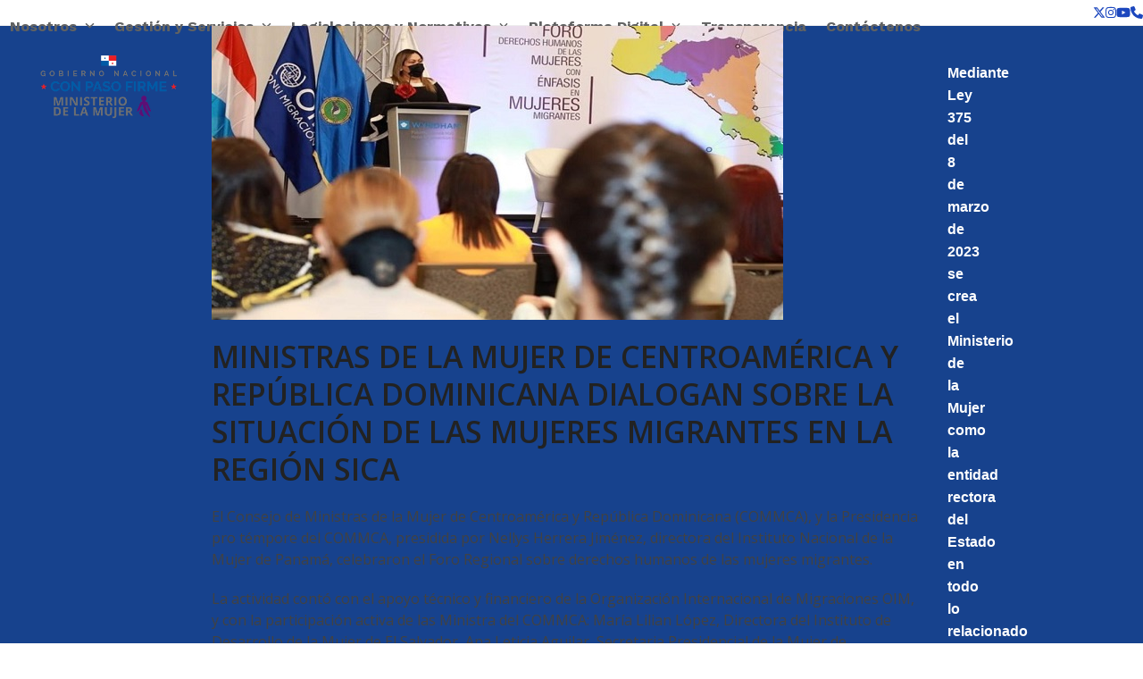

--- FILE ---
content_type: text/html; charset=UTF-8
request_url: https://mujer.gob.pa/ministras-de-la-mujer-de-centroamerica-y-republica-dominicana-dialogan-sobre-la-situacion-de-las-mujeres-migrantes-en-la-region-sica/
body_size: 58768
content:
<!DOCTYPE html>
<html lang="es" class="wpex-classic-style">
<head>
<meta charset="UTF-8">
<link rel="profile" href="http://gmpg.org/xfn/11">
<title>MINISTRAS DE LA MUJER DE CENTROAMÉRICA Y REPÚBLICA DOMINICANA DIALOGAN SOBRE LA SITUACIÓN DE LAS MUJERES MIGRANTES EN LA REGIÓN SICA &#8211; Ministerio de la Mujer</title>
<meta name='robots' content='max-image-preview:large' />
<meta name="viewport" content="width=device-width, initial-scale=1">
<link rel='dns-prefetch' href='//fonts.googleapis.com' />
<link rel="alternate" type="application/rss+xml" title="Ministerio de la Mujer &raquo; Feed" href="https://mujer.gob.pa/feed/" />
<link rel="alternate" type="application/rss+xml" title="Ministerio de la Mujer &raquo; Feed de los comentarios" href="https://mujer.gob.pa/comments/feed/" />
<link rel="alternate" title="oEmbed (JSON)" type="application/json+oembed" href="https://mujer.gob.pa/wp-json/oembed/1.0/embed?url=https%3A%2F%2Fmujer.gob.pa%2Fministras-de-la-mujer-de-centroamerica-y-republica-dominicana-dialogan-sobre-la-situacion-de-las-mujeres-migrantes-en-la-region-sica%2F" />
<link rel="alternate" title="oEmbed (XML)" type="text/xml+oembed" href="https://mujer.gob.pa/wp-json/oembed/1.0/embed?url=https%3A%2F%2Fmujer.gob.pa%2Fministras-de-la-mujer-de-centroamerica-y-republica-dominicana-dialogan-sobre-la-situacion-de-las-mujeres-migrantes-en-la-region-sica%2F&#038;format=xml" />
<style id='wp-img-auto-sizes-contain-inline-css'>
img:is([sizes=auto i],[sizes^="auto," i]){contain-intrinsic-size:3000px 1500px}
/*# sourceURL=wp-img-auto-sizes-contain-inline-css */
</style>
<link rel='stylesheet' id='formidable-css' href='https://mujer.gob.pa/wp-content/plugins/formidable/css/formidableforms.css?ver=12161829' media='all' />
<link rel='stylesheet' id='js_composer_front-css' href='https://mujer.gob.pa/wp-content/plugins/js_composer/assets/css/js_composer.min.css?ver=8.4.1' media='all' />
<link rel='stylesheet' id='sbi_styles-css' href='https://mujer.gob.pa/wp-content/plugins/instagram-feed/css/sbi-styles.min.css?ver=6.10.0' media='all' />
<link rel='stylesheet' id='wpex-google-font-work-sans-css' href='//fonts.googleapis.com/css2?family=Work+Sans:ital,wght@0,100;0,200;0,300;0,400;0,500;0,600;0,700;0,800;0,900;1,100;1,200;1,300;1,400;1,500;1,600;1,700;1,800;1,900&#038;display=swap&#038;subset=latin' media='all' />
<link rel='stylesheet' id='wpex-google-font-open-sans-css' href='//fonts.googleapis.com/css2?family=Open+Sans:ital,wght@0,100;0,200;0,300;0,400;0,500;0,600;0,700;0,800;0,900;1,100;1,200;1,300;1,400;1,500;1,600;1,700;1,800;1,900&#038;display=swap&#038;subset=latin' media='all' />
<link rel='stylesheet' id='wpex-style-css' href='https://mujer.gob.pa/wp-content/themes/Total/style.css?ver=6.3' media='all' />
<link rel='stylesheet' id='wpex-mobile-menu-breakpoint-max-css' href='https://mujer.gob.pa/wp-content/themes/Total/assets/css/frontend/breakpoints/max.min.css?ver=6.3' media='only screen and (max-width:959px)' />
<link rel='stylesheet' id='wpex-mobile-menu-breakpoint-min-css' href='https://mujer.gob.pa/wp-content/themes/Total/assets/css/frontend/breakpoints/min.min.css?ver=6.3' media='only screen and (min-width:960px)' />
<link rel='stylesheet' id='vcex-shortcodes-css' href='https://mujer.gob.pa/wp-content/themes/Total/assets/css/frontend/vcex-shortcodes.min.css?ver=6.3' media='all' />
<link rel='stylesheet' id='wpex-wpbakery-css' href='https://mujer.gob.pa/wp-content/themes/Total/assets/css/frontend/wpbakery.min.css?ver=6.3' media='all' />
<script src="https://mujer.gob.pa/wp-includes/js/jquery/jquery.min.js?ver=3.7.1" id="jquery-core-js"></script>
<script src="https://mujer.gob.pa/wp-includes/js/jquery/jquery-migrate.min.js?ver=3.4.1" id="jquery-migrate-js"></script>
<script id="wpex-core-js-extra">
var wpex_theme_params = {"selectArrowIcon":"\u003Cspan class=\"wpex-select-arrow__icon wpex-icon--sm wpex-flex wpex-icon\" aria-hidden=\"true\"\u003E\u003Csvg viewBox=\"0 0 24 24\" xmlns=\"http://www.w3.org/2000/svg\"\u003E\u003Crect fill=\"none\" height=\"24\" width=\"24\"/\u003E\u003Cg transform=\"matrix(0, -1, 1, 0, -0.115, 23.885)\"\u003E\u003Cpolygon points=\"17.77,3.77 16,2 6,12 16,22 17.77,20.23 9.54,12\"/\u003E\u003C/g\u003E\u003C/svg\u003E\u003C/span\u003E","customSelects":".widget_categories form,.widget_archive select,.vcex-form-shortcode select","scrollToHash":"1","localScrollFindLinks":"1","localScrollHighlight":"1","localScrollUpdateHash":"1","scrollToHashTimeout":"500","localScrollTargets":"li.local-scroll a, a.local-scroll, .local-scroll-link, .local-scroll-link \u003E a,.sidr-class-local-scroll-link,li.sidr-class-local-scroll \u003E span \u003E a,li.sidr-class-local-scroll \u003E a","scrollToBehavior":"smooth"};
//# sourceURL=wpex-core-js-extra
</script>
<script src="https://mujer.gob.pa/wp-content/themes/Total/assets/js/frontend/core.min.js?ver=6.3" id="wpex-core-js" defer data-wp-strategy="defer"></script>
<script id="wpex-inline-js-after">
!function(){const e=document.querySelector("html"),t=()=>{const t=window.innerWidth-document.documentElement.clientWidth;t&&e.style.setProperty("--wpex-scrollbar-width",`${t}px`)};t(),window.addEventListener("resize",(()=>{t()}))}();
//# sourceURL=wpex-inline-js-after
</script>
<script id="wpex-mobile-menu-sidr-js-extra">
var wpex_mobile_menu_sidr_params = {"breakpoint":"959","i18n":{"openSubmenu":"Open submenu of %s","closeSubmenu":"Close submenu of %s"},"openSubmenuIcon":"\u003Cspan class=\"wpex-open-submenu__icon wpex-transition-transform wpex-duration-300 wpex-icon\" aria-hidden=\"true\"\u003E\u003Csvg xmlns=\"http://www.w3.org/2000/svg\" viewBox=\"0 0 448 512\"\u003E\u003Cpath d=\"M201.4 342.6c12.5 12.5 32.8 12.5 45.3 0l160-160c12.5-12.5 12.5-32.8 0-45.3s-32.8-12.5-45.3 0L224 274.7 86.6 137.4c-12.5-12.5-32.8-12.5-45.3 0s-12.5 32.8 0 45.3l160 160z\"/\u003E\u003C/svg\u003E\u003C/span\u003E","source":"#site-navigation, #mobile-menu-search","side":"right","dark_surface":"1","displace":"","aria_label":"Mobile menu","aria_label_close":"Close mobile menu","class":["wpex-mobile-menu"],"speed":"300"};
//# sourceURL=wpex-mobile-menu-sidr-js-extra
</script>
<script src="https://mujer.gob.pa/wp-content/themes/Total/assets/js/frontend/mobile-menu/sidr.min.js?ver=6.3" id="wpex-mobile-menu-sidr-js" defer data-wp-strategy="defer"></script>
<script></script><link rel="https://api.w.org/" href="https://mujer.gob.pa/wp-json/" /><link rel="alternate" title="JSON" type="application/json" href="https://mujer.gob.pa/wp-json/wp/v2/posts/7345" /><link rel="EditURI" type="application/rsd+xml" title="RSD" href="https://mujer.gob.pa/xmlrpc.php?rsd" />
<meta name="generator" content="WordPress 6.9" />
<link rel="canonical" href="https://mujer.gob.pa/ministras-de-la-mujer-de-centroamerica-y-republica-dominicana-dialogan-sobre-la-situacion-de-las-mujeres-migrantes-en-la-region-sica/" />
<link rel='shortlink' href='https://mujer.gob.pa/?p=7345' />

		<!-- GA Google Analytics @ https://m0n.co/ga -->
		<script>
			(function(i,s,o,g,r,a,m){i['GoogleAnalyticsObject']=r;i[r]=i[r]||function(){
			(i[r].q=i[r].q||[]).push(arguments)},i[r].l=1*new Date();a=s.createElement(o),
			m=s.getElementsByTagName(o)[0];a.async=1;a.src=g;m.parentNode.insertBefore(a,m)
			})(window,document,'script','https://www.google-analytics.com/analytics.js','ga');
			ga('create', 'G-GQ19YX529F', 'auto');
			ga('send', 'pageview');
		</script>

	<noscript><style>body:not(.content-full-screen) .wpex-vc-row-stretched[data-vc-full-width-init="false"]{visibility:visible;}</style></noscript><script>function setREVStartSize(e){
			//window.requestAnimationFrame(function() {
				window.RSIW = window.RSIW===undefined ? window.innerWidth : window.RSIW;
				window.RSIH = window.RSIH===undefined ? window.innerHeight : window.RSIH;
				try {
					var pw = document.getElementById(e.c).parentNode.offsetWidth,
						newh;
					pw = pw===0 || isNaN(pw) || (e.l=="fullwidth" || e.layout=="fullwidth") ? window.RSIW : pw;
					e.tabw = e.tabw===undefined ? 0 : parseInt(e.tabw);
					e.thumbw = e.thumbw===undefined ? 0 : parseInt(e.thumbw);
					e.tabh = e.tabh===undefined ? 0 : parseInt(e.tabh);
					e.thumbh = e.thumbh===undefined ? 0 : parseInt(e.thumbh);
					e.tabhide = e.tabhide===undefined ? 0 : parseInt(e.tabhide);
					e.thumbhide = e.thumbhide===undefined ? 0 : parseInt(e.thumbhide);
					e.mh = e.mh===undefined || e.mh=="" || e.mh==="auto" ? 0 : parseInt(e.mh,0);
					if(e.layout==="fullscreen" || e.l==="fullscreen")
						newh = Math.max(e.mh,window.RSIH);
					else{
						e.gw = Array.isArray(e.gw) ? e.gw : [e.gw];
						for (var i in e.rl) if (e.gw[i]===undefined || e.gw[i]===0) e.gw[i] = e.gw[i-1];
						e.gh = e.el===undefined || e.el==="" || (Array.isArray(e.el) && e.el.length==0)? e.gh : e.el;
						e.gh = Array.isArray(e.gh) ? e.gh : [e.gh];
						for (var i in e.rl) if (e.gh[i]===undefined || e.gh[i]===0) e.gh[i] = e.gh[i-1];
											
						var nl = new Array(e.rl.length),
							ix = 0,
							sl;
						e.tabw = e.tabhide>=pw ? 0 : e.tabw;
						e.thumbw = e.thumbhide>=pw ? 0 : e.thumbw;
						e.tabh = e.tabhide>=pw ? 0 : e.tabh;
						e.thumbh = e.thumbhide>=pw ? 0 : e.thumbh;
						for (var i in e.rl) nl[i] = e.rl[i]<window.RSIW ? 0 : e.rl[i];
						sl = nl[0];
						for (var i in nl) if (sl>nl[i] && nl[i]>0) { sl = nl[i]; ix=i;}
						var m = pw>(e.gw[ix]+e.tabw+e.thumbw) ? 1 : (pw-(e.tabw+e.thumbw)) / (e.gw[ix]);
						newh =  (e.gh[ix] * m) + (e.tabh + e.thumbh);
					}
					var el = document.getElementById(e.c);
					if (el!==null && el) el.style.height = newh+"px";
					el = document.getElementById(e.c+"_wrapper");
					if (el!==null && el) {
						el.style.height = newh+"px";
						el.style.display = "block";
					}
				} catch(e){
					console.log("Failure at Presize of Slider:" + e)
				}
			//});
		  };</script>
		<style id="wp-custom-css">
			/* DEMO TWEAKS */.thumbnail-entry-style .blog-entry-readmore{display:none;}.category-photography .blog-entry.grid-entry-style .blog-entry-readmore,.category-resources .blog-entry.grid-entry-style .blog-entry-readmore{display:none;}.category-photography .blog-entry.grid-entry-style p:last-child,.category-resources .blog-entry.grid-entry-style p:last-child{margin:0;}.blog-entry.thumbnail-entry-style .meta-author{display:none;}.vcex-image-grid-entry a{display:block;}.tp-scrollbelowslider{cursor:pointer;}.grid-entry-style .meta-category{display:none;}.navbar-style-one .dropdown-menu >li.menu-item >a >span.link-inner{padding:0.5em 0.7em;}.wp-block-latest-posts,.latest-posts,.recent-posts,.blog-posts{display:none !important;}		</style>
		<noscript><style> .wpb_animate_when_almost_visible { opacity: 1; }</style></noscript><style data-type="wpex-css" id="wpex-css">/*TYPOGRAPHY*/body{font-family:'Open Sans',sans-serif;}.main-navigation-ul .link-inner{font-family:'Work Sans';font-weight:700;}/*ADVANCED STYLING CSS*/@media only screen and (max-width:959px){body.has-mobile-menu #site-logo{margin-inline-end:50px;}}#site-logo .logo-img{max-height:100px;width:auto;}/*CUSTOMIZER STYLING*/:root{--wpex-accent:#000000;--wpex-accent-alt:#000000;--wpex-site-header-height:40px;--wpex-site-header-shrink-start-height:70px;--wpex-site-header-shrink-end-height:38px;--wpex-vc-column-inner-margin-bottom:40px;}.page-header.wpex-supports-mods{padding-block-start:25px;padding-block-end:25px;background-color:#f7f7f7;}.page-header{margin-block-end:0px;}.page-header.wpex-supports-mods .page-header-title{color:#5e5e5e;}#site-scroll-top{min-width:40px;min-height:40px;font-size:35px;background-color:#ffffff;color:#0946ce;}#site-scroll-top:hover{color:#77797c;}#top-bar-social a.wpex-social-btn-no-style{color:#1c47be;}#top-bar-social a.wpex-social-btn-no-style:hover{color:#616262;}#site-header{--wpex-site-header-bg-color:#ffffff;}.logo-padding{padding-block-start:10px;padding-block-end:10px;}#site-navigation-wrap{--wpex-main-nav-link-color:#616262;--wpex-hover-main-nav-link-color:#616262;--wpex-active-main-nav-link-color:#616262;--wpex-hover-main-nav-link-color:#1c47be;--wpex-active-main-nav-link-color:#000000;}#footer{--wpex-surface-1:#17428d;background-color:#17428d;--wpex-link-color:#ffffff;--wpex-hover-link-color:#ffffff;}.footer-widget .widget-title{text-align:right;}.footer-widget{padding-block-end:auto;}#footer-bottom{background-color:#0023c4;--wpex-link-color:#ffffff;--wpex-hover-link-color:#ffffff;}@media only screen and (min-width:960px){#site-logo .logo-img{max-width:130;}}@media only screen and (max-width:767px){#site-logo .logo-img{max-width:20;}}@media only screen and (min-width:768px) and (max-width:959px){#site-logo .logo-img{max-width:100;}}</style><style id='wp-block-list-inline-css'>
ol,ul{box-sizing:border-box}:root :where(.wp-block-list.has-background){padding:1.25em 2.375em}
/*# sourceURL=https://mujer.gob.pa/wp-includes/blocks/list/style.min.css */
</style>
<style id='wp-block-columns-inline-css'>
.wp-block-columns{box-sizing:border-box;display:flex;flex-wrap:wrap!important}@media (min-width:782px){.wp-block-columns{flex-wrap:nowrap!important}}.wp-block-columns{align-items:normal!important}.wp-block-columns.are-vertically-aligned-top{align-items:flex-start}.wp-block-columns.are-vertically-aligned-center{align-items:center}.wp-block-columns.are-vertically-aligned-bottom{align-items:flex-end}@media (max-width:781px){.wp-block-columns:not(.is-not-stacked-on-mobile)>.wp-block-column{flex-basis:100%!important}}@media (min-width:782px){.wp-block-columns:not(.is-not-stacked-on-mobile)>.wp-block-column{flex-basis:0;flex-grow:1}.wp-block-columns:not(.is-not-stacked-on-mobile)>.wp-block-column[style*=flex-basis]{flex-grow:0}}.wp-block-columns.is-not-stacked-on-mobile{flex-wrap:nowrap!important}.wp-block-columns.is-not-stacked-on-mobile>.wp-block-column{flex-basis:0;flex-grow:1}.wp-block-columns.is-not-stacked-on-mobile>.wp-block-column[style*=flex-basis]{flex-grow:0}:where(.wp-block-columns){margin-bottom:1.75em}:where(.wp-block-columns.has-background){padding:1.25em 2.375em}.wp-block-column{flex-grow:1;min-width:0;overflow-wrap:break-word;word-break:break-word}.wp-block-column.is-vertically-aligned-top{align-self:flex-start}.wp-block-column.is-vertically-aligned-center{align-self:center}.wp-block-column.is-vertically-aligned-bottom{align-self:flex-end}.wp-block-column.is-vertically-aligned-stretch{align-self:stretch}.wp-block-column.is-vertically-aligned-bottom,.wp-block-column.is-vertically-aligned-center,.wp-block-column.is-vertically-aligned-top{width:100%}
/*# sourceURL=https://mujer.gob.pa/wp-includes/blocks/columns/style.min.css */
</style>
<style id='wp-block-group-inline-css'>
.wp-block-group{box-sizing:border-box}:where(.wp-block-group.wp-block-group-is-layout-constrained){position:relative}
/*# sourceURL=https://mujer.gob.pa/wp-includes/blocks/group/style.min.css */
</style>
<style id='wp-block-paragraph-inline-css'>
.is-small-text{font-size:.875em}.is-regular-text{font-size:1em}.is-large-text{font-size:2.25em}.is-larger-text{font-size:3em}.has-drop-cap:not(:focus):first-letter{float:left;font-size:8.4em;font-style:normal;font-weight:100;line-height:.68;margin:.05em .1em 0 0;text-transform:uppercase}body.rtl .has-drop-cap:not(:focus):first-letter{float:none;margin-left:.1em}p.has-drop-cap.has-background{overflow:hidden}:root :where(p.has-background){padding:1.25em 2.375em}:where(p.has-text-color:not(.has-link-color)) a{color:inherit}p.has-text-align-left[style*="writing-mode:vertical-lr"],p.has-text-align-right[style*="writing-mode:vertical-rl"]{rotate:180deg}
/*# sourceURL=https://mujer.gob.pa/wp-includes/blocks/paragraph/style.min.css */
</style>
<link rel='stylesheet' id='rs-plugin-settings-css' href='//mujer.gob.pa/wp-content/plugins/revslider/sr6/assets/css/rs6.css?ver=6.7.32' media='all' />
<style id='rs-plugin-settings-inline-css'>
#rs-demo-id {}
/*# sourceURL=rs-plugin-settings-inline-css */
</style>
</head>

<body class="wp-singular post-template-default single single-post postid-7345 single-format-standard wp-custom-logo wp-embed-responsive wp-theme-Total wpex-theme wpex-responsive full-width-main-layout no-composer wpex-live-site site-full-width content-right-sidebar has-sidebar has-topbar post-in-category-sin-categoria sidebar-widget-icons hasnt-overlay-header page-header-disabled has-mobile-menu wpex-mobile-toggle-menu-icon_buttons wpex-no-js wpb-js-composer js-comp-ver-8.4.1 vc_responsive">

	
<a href="#content" class="skip-to-content">Skip to content</a>

	
	<span data-ls_id="#site_top" tabindex="-1"></span>
	<div id="outer-wrap" class="wpex-overflow-clip">
		
		
		
		<div id="wrap" class="wpex-clr">

			

	
		<div id="top-bar-wrap" class="top-bar-full-width wpex-border-b wpex-border-main wpex-border-solid wpex-text-sm hidden-phone wpex-print-hidden">

			<div id="top-bar" class="container wpex-relative wpex-py-15 wpex-md-flex wpex-justify-between wpex-items-center wpex-text-right wpex-md-text-initial wpex-flex-row-reverse">
<div id="top-bar-social" class="top-bar-right social-style-none"><ul id="top-bar-social-list" class="wpex-inline-flex wpex-flex-wrap wpex-gap-y-5 wpex-list-none wpex-m-0 wpex-last-mr-0 wpex-gap-x-15 wpex-justify-end wpex-md-justify-start"><li class="top-bar-social-list__item"><a href="https://twitter.com/mujerpma" target="_blank" class="top-bar-social-list__link wpex-twitter wpex-social-btn wpex-social-btn-no-style" rel="noopener noreferrer"><span class="wpex-icon" aria-hidden="true"><svg xmlns="http://www.w3.org/2000/svg" viewBox="0 0 512 512"><path d="M389.2 48h70.6L305.6 224.2 487 464H345L233.7 318.6 106.5 464H35.8L200.7 275.5 26.8 48H172.4L272.9 180.9 389.2 48zM364.4 421.8h39.1L151.1 88h-42L364.4 421.8z"/></svg></span><span class="screen-reader-text">Twitter</span></a></li><li class="top-bar-social-list__item"><a href="https://www.instagram.com/mujerpma" target="_blank" class="top-bar-social-list__link wpex-instagram wpex-social-btn wpex-social-btn-no-style" rel="noopener noreferrer"><span class="wpex-icon" aria-hidden="true"><svg xmlns="http://www.w3.org/2000/svg" viewBox="0 0 448 512"><path d="M224.1 141c-63.6 0-114.9 51.3-114.9 114.9s51.3 114.9 114.9 114.9S339 319.5 339 255.9 287.7 141 224.1 141zm0 189.6c-41.1 0-74.7-33.5-74.7-74.7s33.5-74.7 74.7-74.7 74.7 33.5 74.7 74.7-33.6 74.7-74.7 74.7zm146.4-194.3c0 14.9-12 26.8-26.8 26.8-14.9 0-26.8-12-26.8-26.8s12-26.8 26.8-26.8 26.8 12 26.8 26.8zm76.1 27.2c-1.7-35.9-9.9-67.7-36.2-93.9-26.2-26.2-58-34.4-93.9-36.2-37-2.1-147.9-2.1-184.9 0-35.8 1.7-67.6 9.9-93.9 36.1s-34.4 58-36.2 93.9c-2.1 37-2.1 147.9 0 184.9 1.7 35.9 9.9 67.7 36.2 93.9s58 34.4 93.9 36.2c37 2.1 147.9 2.1 184.9 0 35.9-1.7 67.7-9.9 93.9-36.2 26.2-26.2 34.4-58 36.2-93.9 2.1-37 2.1-147.8 0-184.8zM398.8 388c-7.8 19.6-22.9 34.7-42.6 42.6-29.5 11.7-99.5 9-132.1 9s-102.7 2.6-132.1-9c-19.6-7.8-34.7-22.9-42.6-42.6-11.7-29.5-9-99.5-9-132.1s-2.6-102.7 9-132.1c7.8-19.6 22.9-34.7 42.6-42.6 29.5-11.7 99.5-9 132.1-9s102.7-2.6 132.1 9c19.6 7.8 34.7 22.9 42.6 42.6 11.7 29.5 9 99.5 9 132.1s2.7 102.7-9 132.1z"/></svg></span><span class="screen-reader-text">Instagram</span></a></li><li class="top-bar-social-list__item"><a href="https://www.youtube.com/mujerpma" target="_blank" class="top-bar-social-list__link wpex-youtube wpex-social-btn wpex-social-btn-no-style" rel="noopener noreferrer"><span class="wpex-icon" aria-hidden="true"><svg xmlns="http://www.w3.org/2000/svg" viewBox="0 0 576 512"><path d="M549.7 124.1c-6.3-23.7-24.8-42.3-48.3-48.6C458.8 64 288 64 288 64S117.2 64 74.6 75.5c-23.5 6.3-42 24.9-48.3 48.6-11.4 42.9-11.4 132.3-11.4 132.3s0 89.4 11.4 132.3c6.3 23.7 24.8 41.5 48.3 47.8C117.2 448 288 448 288 448s170.8 0 213.4-11.5c23.5-6.3 42-24.2 48.3-47.8 11.4-42.9 11.4-132.3 11.4-132.3s0-89.4-11.4-132.3zm-317.5 213.5V175.2l142.7 81.2-142.7 81.2z"/></svg></span><span class="screen-reader-text">YouTube</span></a></li><li class="top-bar-social-list__item"><a href="tel:http://506-0500" target="_blank" class="top-bar-social-list__link wpex-phone wpex-social-btn wpex-social-btn-no-style" rel="noopener noreferrer"><span class="wpex-icon" aria-hidden="true"><svg xmlns="http://www.w3.org/2000/svg" viewBox="0 0 512 512"><path d="M164.9 24.6c-7.7-18.6-28-28.5-47.4-23.2l-88 24C12.1 30.2 0 46 0 64C0 311.4 200.6 512 448 512c18 0 33.8-12.1 38.6-29.5l24-88c5.3-19.4-4.6-39.7-23.2-47.4l-96-40c-16.3-6.8-35.2-2.1-46.3 11.6L304.7 368C234.3 334.7 177.3 277.7 144 207.3L193.3 167c13.7-11.2 18.4-30 11.6-46.3l-40-96z"/></svg></span><span class="screen-reader-text">Teléfono</span></a></li></ul></div></div>

		</div>

	
	<header id="site-header" class="header-one header-full-width wpex-dropdown-style-minimal-sq wpex-dropdowns-shadow-one custom-bg dyn-styles wpex-print-hidden wpex-relative wpex-clr">
				<div id="site-header-inner" class="header-one-inner header-padding container wpex-relative wpex-h-100 wpex-py-30 wpex-clr">
<div id="site-logo" class="site-branding header-one-logo logo-padding wpex-flex wpex-items-center wpex-float-left wpex-h-100">
	<div id="site-logo-inner" ><a id="site-logo-link" href="https://mujer.gob.pa/" rel="home" class="main-logo"><img src="https://mujer.gob.pa/wp-content/uploads/2024/07/logo-nuevo-1.png" alt="Logo del INAMU" class="logo-img wpex-h-auto wpex-max-w-100 wpex-align-middle" width="100" height="100" data-no-retina data-skip-lazy fetchpriority="high"></a></div>

</div>

<div id="site-navigation-wrap" class="navbar-style-one navbar-fixed-height navbar-fixed-line-height wpex-dropdown-top-border wpex-stretch-megamenus hide-at-mm-breakpoint wpex-clr wpex-print-hidden">
	<nav id="site-navigation" class="navigation main-navigation main-navigation-one wpex-clr" aria-label="Main menu"><ul id="menu-main" class="main-navigation-ul dropdown-menu wpex-dropdown-menu wpex-dropdown-menu--onhover"><li id="menu-item-4707" class="menu-item menu-item-type-custom menu-item-object-custom menu-item-has-children menu-item-4707 dropdown"><a><span class="link-inner">Nosotros <span class="nav-arrow top-level"><span class="nav-arrow__icon wpex-icon wpex-icon--xs" aria-hidden="true"><svg xmlns="http://www.w3.org/2000/svg" viewBox="0 0 448 512"><path d="M201.4 342.6c12.5 12.5 32.8 12.5 45.3 0l160-160c12.5-12.5 12.5-32.8 0-45.3s-32.8-12.5-45.3 0L224 274.7 86.6 137.4c-12.5-12.5-32.8-12.5-45.3 0s-12.5 32.8 0 45.3l160 160z"/></svg></span></span></span></a>
<ul class="sub-menu">
	<li id="menu-item-5009" class="menu-item menu-item-type-post_type menu-item-object-page menu-item-has-children menu-item-5009 dropdown"><a href="https://mujer.gob.pa/conocenos/"><span class="link-inner">Conocenos <span class="nav-arrow second-level"><span class="nav-arrow__icon wpex-icon wpex-icon--xs wpex-icon--bidi" aria-hidden="true"><svg xmlns="http://www.w3.org/2000/svg" viewBox="0 0 320 512"><path d="M278.6 233.4c12.5 12.5 12.5 32.8 0 45.3l-160 160c-12.5 12.5-32.8 12.5-45.3 0s-12.5-32.8 0-45.3L210.7 256 73.4 118.6c-12.5-12.5-12.5-32.8 0-45.3s32.8-12.5 45.3 0l160 160z"/></svg></span></span></span></a>
	<ul class="sub-menu">
		<li id="menu-item-5031" class="menu-item menu-item-type-custom menu-item-object-custom menu-item-5031"><a href="/conocenos/#historia"><span class="link-inner">Historia</span></a></li>
		<li id="menu-item-5032" class="menu-item menu-item-type-custom menu-item-object-custom menu-item-5032"><a href="/conocenos/#mision"><span class="link-inner">Misión</span></a></li>
		<li id="menu-item-5033" class="menu-item menu-item-type-custom menu-item-object-custom menu-item-5033"><a href="/conocenos/#vision"><span class="link-inner">Visión</span></a></li>
	</ul>
</li>
	<li id="menu-item-5008" class="menu-item menu-item-type-post_type menu-item-object-page menu-item-has-children menu-item-5008 dropdown"><a href="https://mujer.gob.pa/autoridades/"><span class="link-inner">Autoridades <span class="nav-arrow second-level"><span class="nav-arrow__icon wpex-icon wpex-icon--xs wpex-icon--bidi" aria-hidden="true"><svg xmlns="http://www.w3.org/2000/svg" viewBox="0 0 320 512"><path d="M278.6 233.4c12.5 12.5 12.5 32.8 0 45.3l-160 160c-12.5 12.5-32.8 12.5-45.3 0s-12.5-32.8 0-45.3L210.7 256 73.4 118.6c-12.5-12.5-12.5-32.8 0-45.3s32.8-12.5 45.3 0l160 160z"/></svg></span></span></span></a>
	<ul class="sub-menu">
		<li id="menu-item-5087" class="menu-item menu-item-type-custom menu-item-object-custom menu-item-5087"><a href="/nosotros/autoridades/"><span class="link-inner">Ministra</span></a></li>
		<li id="menu-item-9206" class="menu-item menu-item-type-custom menu-item-object-custom menu-item-9206"><a href="https://mujer.gob.pa/autoridades/#1710190237673-11e7b248-d633"><span class="link-inner">Viceministra</span></a></li>
		<li id="menu-item-5092" class="menu-item menu-item-type-custom menu-item-object-custom menu-item-5092"><a href="/nosotros/autoridades/#secretaria-general"><span class="link-inner">Secretaría General</span></a></li>
		<li id="menu-item-5100" class="menu-item menu-item-type-post_type menu-item-object-page menu-item-5100"><a href="https://mujer.gob.pa/autoridades/junta-directiva/"><span class="link-inner">Junta Directiva</span></a></li>
		<li id="menu-item-5138" class="menu-item menu-item-type-post_type menu-item-object-page menu-item-5138"><a href="https://mujer.gob.pa/autoridades/organigrama/"><span class="link-inner">Organigrama</span></a></li>
	</ul>
</li>
</ul>
</li>
<li id="menu-item-4708" class="menu-item menu-item-type-custom menu-item-object-custom menu-item-has-children menu-item-4708 dropdown"><a href="#"><span class="link-inner">Gestión y Servicios <span class="nav-arrow top-level"><span class="nav-arrow__icon wpex-icon wpex-icon--xs" aria-hidden="true"><svg xmlns="http://www.w3.org/2000/svg" viewBox="0 0 448 512"><path d="M201.4 342.6c12.5 12.5 32.8 12.5 45.3 0l160-160c12.5-12.5 12.5-32.8 0-45.3s-32.8-12.5-45.3 0L224 274.7 86.6 137.4c-12.5-12.5-32.8-12.5-45.3 0s-12.5 32.8 0 45.3l160 160z"/></svg></span></span></span></a>
<ul class="sub-menu">
	<li id="menu-item-5227" class="menu-item menu-item-type-custom menu-item-object-custom menu-item-has-children menu-item-5227 dropdown"><a href="/cinamu/#cinamu"><span class="link-inner">CAI <span class="nav-arrow second-level"><span class="nav-arrow__icon wpex-icon wpex-icon--xs wpex-icon--bidi" aria-hidden="true"><svg xmlns="http://www.w3.org/2000/svg" viewBox="0 0 320 512"><path d="M278.6 233.4c12.5 12.5 12.5 32.8 0 45.3l-160 160c-12.5 12.5-32.8 12.5-45.3 0s-12.5-32.8 0-45.3L210.7 256 73.4 118.6c-12.5-12.5-12.5-32.8 0-45.3s32.8-12.5 45.3 0l160 160z"/></svg></span></span></span></a>
	<ul class="sub-menu">
		<li id="menu-item-5287" class="menu-item menu-item-type-custom menu-item-object-custom menu-item-5287"><a href="/cinamu/#cinamu"><span class="link-inner">CAI</span></a></li>
		<li id="menu-item-5286" class="menu-item menu-item-type-custom menu-item-object-custom menu-item-5286"><a href="/cinamu/#servicios-cinamu"><span class="link-inner">Servicios Brindados</span></a></li>
		<li id="menu-item-5338" class="menu-item menu-item-type-custom menu-item-object-custom menu-item-5338"><a href="/cinamu/#localizacion"><span class="link-inner">Localizaciónes</span></a></li>
	</ul>
</li>
	<li id="menu-item-6090" class="menu-item menu-item-type-post_type menu-item-object-page menu-item-6090"><a href="https://mujer.gob.pa/gestion-y-servicios/programas-y-proyectos/"><span class="link-inner">Programas y Proyectos</span></a></li>
	<li id="menu-item-5359" class="menu-item menu-item-type-post_type menu-item-object-page menu-item-5359"><a href="https://mujer.gob.pa/gestion-y-servicios/investigaciones/"><span class="link-inner">Investigaciones</span></a></li>
	<li id="menu-item-5493" class="menu-item menu-item-type-post_type menu-item-object-page menu-item-5493"><a href="https://mujer.gob.pa/gestion-y-servicios/convenios/"><span class="link-inner">Convenios</span></a></li>
	<li id="menu-item-5448" class="menu-item menu-item-type-post_type menu-item-object-page menu-item-5448"><a href="https://mujer.gob.pa/gestion-y-servicios/plataforma-internacional/"><span class="link-inner">Plataforma Internacional</span></a></li>
</ul>
</li>
<li id="menu-item-4709" class="menu-item menu-item-type-custom menu-item-object-custom menu-item-has-children menu-item-4709 dropdown"><a href="#"><span class="link-inner">Legislaciones y Normativas <span class="nav-arrow top-level"><span class="nav-arrow__icon wpex-icon wpex-icon--xs" aria-hidden="true"><svg xmlns="http://www.w3.org/2000/svg" viewBox="0 0 448 512"><path d="M201.4 342.6c12.5 12.5 32.8 12.5 45.3 0l160-160c12.5-12.5 12.5-32.8 0-45.3s-32.8-12.5-45.3 0L224 274.7 86.6 137.4c-12.5-12.5-32.8-12.5-45.3 0s-12.5 32.8 0 45.3l160 160z"/></svg></span></span></span></a>
<ul class="sub-menu">
	<li id="menu-item-5831" class="menu-item menu-item-type-post_type menu-item-object-page menu-item-5831"><a href="https://mujer.gob.pa/legislaciones/leyes/"><span class="link-inner">Leyes</span></a></li>
	<li id="menu-item-5969" class="menu-item menu-item-type-post_type menu-item-object-page menu-item-5969"><a href="https://mujer.gob.pa/legislaciones/normativas/"><span class="link-inner">Normativas</span></a></li>
	<li id="menu-item-5580" class="menu-item menu-item-type-post_type menu-item-object-page menu-item-5580"><a href="https://mujer.gob.pa/legislaciones/protocolos/"><span class="link-inner">Protocolos</span></a></li>
	<li id="menu-item-5556" class="menu-item menu-item-type-post_type menu-item-object-page menu-item-5556"><a href="https://mujer.gob.pa/legislaciones/leyes/organizaciones-aliadas/"><span class="link-inner">Organizaciones Aliadas</span></a></li>
</ul>
</li>
<li id="menu-item-4710" class="menu-item menu-item-type-custom menu-item-object-custom menu-item-has-children menu-item-4710 dropdown"><a href="#"><span class="link-inner">Plataforma Digital <span class="nav-arrow top-level"><span class="nav-arrow__icon wpex-icon wpex-icon--xs" aria-hidden="true"><svg xmlns="http://www.w3.org/2000/svg" viewBox="0 0 448 512"><path d="M201.4 342.6c12.5 12.5 32.8 12.5 45.3 0l160-160c12.5-12.5 12.5-32.8 0-45.3s-32.8-12.5-45.3 0L224 274.7 86.6 137.4c-12.5-12.5-32.8-12.5-45.3 0s-12.5 32.8 0 45.3l160 160z"/></svg></span></span></span></a>
<ul class="sub-menu">
	<li id="menu-item-6231" class="menu-item menu-item-type-post_type menu-item-object-page menu-item-6231"><a href="https://mujer.gob.pa/plataformas-digitales/registro-de-organizaciones/"><span class="link-inner">Registro de organizaciones</span></a></li>
</ul>
</li>
<li id="menu-item-5621" class="menu-item menu-item-type-post_type menu-item-object-page menu-item-5621"><a href="https://mujer.gob.pa/transparencia/"><span class="link-inner">Transparencia</span></a></li>
<li id="menu-item-5718" class="menu-item menu-item-type-post_type menu-item-object-page menu-item-5718"><a href="https://mujer.gob.pa/contactenos/"><span class="link-inner">Contáctenos</span></a></li>
</ul></nav>
</div>


<div id="mobile-menu" class="wpex-mobile-menu-toggle show-at-mm-breakpoint wpex-flex wpex-items-center wpex-absolute wpex-top-50 -wpex-translate-y-50 wpex-right-0">
	<div class="wpex-inline-flex wpex-items-center">
						<a href="#" class="mobile-menu-toggle" role="button" aria-expanded="false"><span class="mobile-menu-toggle__icon wpex-flex"><span class="wpex-hamburger-icon wpex-hamburger-icon--inactive wpex-hamburger-icon--animate" aria-hidden="true"><span></span></span></span><span class="screen-reader-text" data-open-text>Open mobile menu</span><span class="screen-reader-text" data-open-text>Close mobile menu</span></a>			</div>
</div></div>
			</header>

			
			<main id="main" class="site-main wpex-clr">

				
<div id="content-wrap"  class="container wpex-clr">

	
	<div id="primary" class="content-area wpex-clr">

		
		<div id="content" class="site-content wpex-clr">

			
			
<article id="single-blocks" class="single-blog-article wpex-first-mt-0 wpex-clr">
	<div id="post-media" class="single-blog-media single-media wpex-relative wpex-mb-20"><img loading="lazy" class="blog-single-media-img wpex-align-middle" decoding="async" src="https://mujer.gob.pa/wp-content/uploads/2022/03/Directora-Foro-COMNCA.jpg" alt="" srcset="https://mujer.gob.pa/wp-content/uploads/2022/03/Directora-Foro-COMNCA.jpg 640w, https://mujer.gob.pa/wp-content/uploads/2022/03/Directora-Foro-COMNCA-300x154.jpg 300w" width="640" height="329"></div>


<header class="single-blog-header wpex-mb-10">
	<h1 class="single-post-title entry-title wpex-m-0 wpex-text-3xl">MINISTRAS DE LA MUJER DE CENTROAMÉRICA Y REPÚBLICA DOMINICANA DIALOGAN SOBRE LA SITUACIÓN DE LAS MUJERES MIGRANTES EN LA REGIÓN SICA</h1>
</header>
<div class="single-blog-content single-content entry wpex-mt-20 wpex-mb-40 wpex-clr"><p>El Consejo de Ministras de la Mujer de Centroamérica y República Dominicana (COMMCA), y la Presidencia pro témpore del COMMCA, presidida por Nellys Herrera Jiménez, directora del Instituto Nacional de la Mujer de Panamá, celebraron el Foro Regional sobre derechos humanos de las mujeres migrantes.</p>
<p style="font-weight: 400;">
<p style="font-weight: 400;">
<p style="font-weight: 400;">La actividad contó con el apoyo técnico y financiero de la Organización Internacional de Migraciones OIM, y con la participación activa de las Ministra del COMMCA: María Lilian López, Directora del Instituto de Desarrollo de la Mujer de El Salvador, Ana Leticia Aguilar, Secretaria Presidencial de la Mujer de Guatemala; Dorys Yolani García, Directora del Instituto Nacional dela Mujer de Honduras; Noemy Lara, Directora de Políticas Públicas del Ministerio de la Mujer de Nicaragua; Marcela Guerrero, Ministra de la Mujer de Costa Rica, Nellys Herrera Jiménez, Directora del Instituto Nacional de la Mujer de Panamá, y Mayra Jiménez, Ministra dela Mujer de República Dominicana.</p>
<p style="font-weight: 400;">
<p style="font-weight: 400;">
<p style="font-weight: 400;">El foro culmina una serie de actividades lideradas por el Consejo de Ministras de la mujer de Centroamérica  República Dominicana, en el marco de la conmemoración del 8 de marzo, del día Internacional de la Mujer, fecha que tiene a su vez el objetivo de reivindicar los derechos de las mujeres, posicionar la lucha  por avanzar el reconocimiento de la condición humana de las mujeres, su dignidad y ciudadanía, así como reflexionar en torno a las brechas de discriminación  aún vigentes que constituyen la apuesta fundamental de la agenda política del COMMCA.</p>
<p style="font-weight: 400;">
<p style="font-weight: 400;">
<p style="font-weight: 400;">Durante el Foro, la Organización Internacional para las migraciones (OIM) brindó un importante análisis que parte del estudio “actualización sobre los factores de riesgo y necesidades de atención de las mujeres migrantes en Centroamérica y República Dominicana”, a cargo de su directora regional para Centro, Norte América y El Caribe, Señora Michell Klein Solomon.</p>
<p style="font-weight: 400;">
<p style="font-weight: 400;">De acuerdo a dicho estudio el 58.3% de las personas que migran en la región SICA son mujeres. Este fenómeno de feminización de las migraciones en la región, es multicausal, destacándose entre sus principales causas: la búsqueda de mejorar sus condiciones de vida, la violencia social, la violencia de género, las desigualdades sociales y económicas, el desempleo, la precariedad laboral, la búsqueda de protección para sus hijos e hijas ante amenazas de estructuras criminales, búsqueda de empleo y medios de vida, así como por el impacto del cambio climático; factores que se han visto acrecentados por los efectos e impactos de la pandemia del COVID-19.</p>
<p style="font-weight: 400;">
<p style="font-weight: 400;">
<p style="font-weight: 400;">Las mujeres migrantes enfrentan toda una serie de riesgos en el ciclo migratorio, que van desde violencia física, psicológica, estigmatización, xenofobia, violencia sexual, raptos, secuestros, desapariciones y trata, entre otros.</p>
<p style="font-weight: 400;">
<p style="font-weight: 400;">Ante esta realidad el COMMCA disertó y concluyó la necesidad de trabajar de forma articulada e intersectorial con los diferentes Consejos de Ministros que conforman el SICA a fin de implementar políticas homologadas que den respuesta a la crisis humanitaria que viven las mujeres migrantes y que logre la observancia y aplicación de sus derechos humanos.</p>
<p style="font-weight: 400;">
<p style="font-weight: 400;">Se concluye que es importante promover en la regionalidad del SICA la generación de información estadística desagregada que permita a los tomadores de decisión contar con la información idónea de forma efectiva que visibilice la discriminación que sufren la mujeres migrantes; el compromiso al más alto nivel político para dar tratamiento al tema de forma regional;  contar con el apoyo financiero y personal idóneo para dar atención a las mujeres migrantes; continuar y reforzar los mecanismos que garantizan una migración ordenada, regular y segura para las mujeres y población vulnerable; promover acceso servicios públicos de protección a las mujeres migrantes durante todo el ciclo migratorio; desarrollar mecanismos para el acceso a la salud de las mujeres migrante; promover la autonomía económica de las mujeres migrantes priorizando una agenda de empoderamiento económico de mujeres del área rural ya impulsada por el SICA; promover acceso servicios públicos de protección a las mujeres migrantes durante todo el ciclo migratorio; dar continuidad y cumplimiento al Plan Permanente de trabajo.</p>
</div>

</article>

			
			
		</div>

		
	</div>

	
<aside id="sidebar" class="sidebar-primary sidebar-container wpex-print-hidden">

	
	<div id="sidebar-inner" class="sidebar-container-inner wpex-mb-40"><div id="block-3" class="sidebar-box widget widget_block wpex-mb-30 wpex-clr">
<div class="wp-block-group"></div>
</div><div id="block-4" class="sidebar-box widget widget_block wpex-mb-30 wpex-clr">
<div class="wp-block-group"></div>
</div><div id="wpex_recent_posts_thumb-1" class="sidebar-box widget widget_wpex_recent_posts_thumb wpex-mb-30 wpex-clr"><div class='widget-title wpex-heading wpex-text-md wpex-mb-20'>Artículos recientes</div><ul class="wpex-widget-recent-posts style-default"><li class="wpex-widget-recent-posts-li wpex-py-15 wpex-border-b wpex-border-solid wpex-border-main wpex-border-t"><a href="https://mujer.gob.pa/acciones-comunitarias-para-la-proteccion-de-derechos-y-la-igualdad-de-genero/" class="wpex-flex wpex-items-center wpex-inherit-color-important wpex-no-underline"><div class="wpex-widget-recent-posts-thumbnail wpex-self-start wpex-flex-shrink-0 wpex-mr-15 wpex-image-hover opacity" style="width:65px"><img loading="lazy" class="wpex-align-middle wpex-rounded-full" decoding="async" src="https://mujer.gob.pa/wp-content/uploads/2026/01/Imagen9-1-65x65.png" alt="" srcset="https://mujer.gob.pa/wp-content/uploads/2026/01/Imagen9-1-65x65.png 65w, https://mujer.gob.pa/wp-content/uploads/2026/01/Imagen9-1-150x150.png 150w, https://mujer.gob.pa/wp-content/uploads/2026/01/Imagen9-1-65x65@2x.png 130w, https://mujer.gob.pa/wp-content/uploads/2026/01/Imagen9-1-65x65@2x.png 2x" width="65" height="65"></div><div class="wpex-widget-recent-posts-details wpex-flex-grow"><div class="wpex-widget-recent-posts-title wpex-heading wpex-widget-heading">Acciones comunitarias para la protección de derechos y la igualdad de género</div><div class="wpex-widget-recent-posts-date wpex-text-sm wpex-text-3">30 de enero de 2026</div></div></a></li><li class="wpex-widget-recent-posts-li wpex-py-15 wpex-border-b wpex-border-solid wpex-border-main"><a href="https://mujer.gob.pa/adolescentes-fortalecen-su-bienestar-emocional-en-taller-interinstitucional/" class="wpex-flex wpex-items-center wpex-inherit-color-important wpex-no-underline"><div class="wpex-widget-recent-posts-thumbnail wpex-self-start wpex-flex-shrink-0 wpex-mr-15 wpex-image-hover opacity" style="width:65px"><img loading="lazy" class="wpex-align-middle wpex-rounded-full" decoding="async" src="https://mujer.gob.pa/wp-content/uploads/2026/01/Imagen8-1-65x65.png" alt="" srcset="https://mujer.gob.pa/wp-content/uploads/2026/01/Imagen8-1-65x65.png 65w, https://mujer.gob.pa/wp-content/uploads/2026/01/Imagen8-1-150x150.png 150w, https://mujer.gob.pa/wp-content/uploads/2026/01/Imagen8-1-65x65@2x.png 130w, https://mujer.gob.pa/wp-content/uploads/2026/01/Imagen8-1-65x65@2x.png 2x" width="65" height="65"></div><div class="wpex-widget-recent-posts-details wpex-flex-grow"><div class="wpex-widget-recent-posts-title wpex-heading wpex-widget-heading">Adolescentes fortalecen su bienestar emocional en taller interinstitucional</div><div class="wpex-widget-recent-posts-date wpex-text-sm wpex-text-3">30 de enero de 2026</div></div></a></li><li class="wpex-widget-recent-posts-li wpex-py-15 wpex-border-b wpex-border-solid wpex-border-main"><a href="https://mujer.gob.pa/realizan-jornada-de-sensibilizacion-en-el-centro-de-salud-de-boqueron/" class="wpex-flex wpex-items-center wpex-inherit-color-important wpex-no-underline"><div class="wpex-widget-recent-posts-thumbnail wpex-self-start wpex-flex-shrink-0 wpex-mr-15 wpex-image-hover opacity" style="width:65px"><img loading="lazy" class="wpex-align-middle wpex-rounded-full" decoding="async" src="https://mujer.gob.pa/wp-content/uploads/2026/01/Imagen7-1-65x65.png" alt="" srcset="https://mujer.gob.pa/wp-content/uploads/2026/01/Imagen7-1-65x65.png 65w, https://mujer.gob.pa/wp-content/uploads/2026/01/Imagen7-1-150x150.png 150w, https://mujer.gob.pa/wp-content/uploads/2026/01/Imagen7-1-65x65@2x.png 130w, https://mujer.gob.pa/wp-content/uploads/2026/01/Imagen7-1-65x65@2x.png 2x" width="65" height="65"></div><div class="wpex-widget-recent-posts-details wpex-flex-grow"><div class="wpex-widget-recent-posts-title wpex-heading wpex-widget-heading">Realizan jornada de sensibilización en el Centro de Salud de Boquerón</div><div class="wpex-widget-recent-posts-date wpex-text-sm wpex-text-3">30 de enero de 2026</div></div></a></li><li class="wpex-widget-recent-posts-li wpex-py-15 wpex-border-b wpex-border-solid wpex-border-main"><a href="https://mujer.gob.pa/promueven-el-uso-de-mujer-app-durante-jornada-informativa-en-los-santos/" class="wpex-flex wpex-items-center wpex-inherit-color-important wpex-no-underline"><div class="wpex-widget-recent-posts-thumbnail wpex-self-start wpex-flex-shrink-0 wpex-mr-15 wpex-image-hover opacity" style="width:65px"><img loading="lazy" class="wpex-align-middle wpex-rounded-full" decoding="async" src="https://mujer.gob.pa/wp-content/uploads/2026/01/Imagen6-1-65x65.png" alt="" srcset="https://mujer.gob.pa/wp-content/uploads/2026/01/Imagen6-1-65x65.png 65w, https://mujer.gob.pa/wp-content/uploads/2026/01/Imagen6-1-150x150.png 150w, https://mujer.gob.pa/wp-content/uploads/2026/01/Imagen6-1-65x65@2x.png 130w, https://mujer.gob.pa/wp-content/uploads/2026/01/Imagen6-1-65x65@2x.png 2x" width="65" height="65"></div><div class="wpex-widget-recent-posts-details wpex-flex-grow"><div class="wpex-widget-recent-posts-title wpex-heading wpex-widget-heading">Promueven el uso de Mujer APP durante jornada informativa en Los Santos</div><div class="wpex-widget-recent-posts-date wpex-text-sm wpex-text-3">30 de enero de 2026</div></div></a></li><li class="wpex-widget-recent-posts-li wpex-py-15 wpex-border-b wpex-border-solid wpex-border-main"><a href="https://mujer.gob.pa/impulsando-la-autonomia-economica-de-las-mujeres-en-veraguas/" class="wpex-flex wpex-items-center wpex-inherit-color-important wpex-no-underline"><div class="wpex-widget-recent-posts-thumbnail wpex-self-start wpex-flex-shrink-0 wpex-mr-15 wpex-image-hover opacity" style="width:65px"><img loading="lazy" class="wpex-align-middle wpex-rounded-full" decoding="async" src="https://mujer.gob.pa/wp-content/uploads/2026/01/Imagen5-1-65x65.png" alt="" srcset="https://mujer.gob.pa/wp-content/uploads/2026/01/Imagen5-1-65x65.png 65w, https://mujer.gob.pa/wp-content/uploads/2026/01/Imagen5-1-150x150.png 150w, https://mujer.gob.pa/wp-content/uploads/2026/01/Imagen5-1-65x65@2x.png 130w, https://mujer.gob.pa/wp-content/uploads/2026/01/Imagen5-1-65x65@2x.png 2x" width="65" height="65"></div><div class="wpex-widget-recent-posts-details wpex-flex-grow"><div class="wpex-widget-recent-posts-title wpex-heading wpex-widget-heading">Impulsando la autonomía económica de las mujeres en Veraguas</div><div class="wpex-widget-recent-posts-date wpex-text-sm wpex-text-3">30 de enero de 2026</div></div></a></li><li class="wpex-widget-recent-posts-li wpex-py-15 wpex-border-b wpex-border-solid wpex-border-main"><a href="https://mujer.gob.pa/jornada-de-sensibilizacion-dirigida-al-personal-de-el-costo-en-megamall/" class="wpex-flex wpex-items-center wpex-inherit-color-important wpex-no-underline"><div class="wpex-widget-recent-posts-thumbnail wpex-self-start wpex-flex-shrink-0 wpex-mr-15 wpex-image-hover opacity" style="width:65px"><img loading="lazy" class="wpex-align-middle wpex-rounded-full" decoding="async" src="https://mujer.gob.pa/wp-content/uploads/2026/01/Imagen4-1-65x65.png" alt="" srcset="https://mujer.gob.pa/wp-content/uploads/2026/01/Imagen4-1-65x65.png 65w, https://mujer.gob.pa/wp-content/uploads/2026/01/Imagen4-1-150x150.png 150w, https://mujer.gob.pa/wp-content/uploads/2026/01/Imagen4-1-65x65@2x.png 130w, https://mujer.gob.pa/wp-content/uploads/2026/01/Imagen4-1-65x65@2x.png 2x" width="65" height="65"></div><div class="wpex-widget-recent-posts-details wpex-flex-grow"><div class="wpex-widget-recent-posts-title wpex-heading wpex-widget-heading">Jornada de sensibilización dirigida al personal de El Costo en Megamall</div><div class="wpex-widget-recent-posts-date wpex-text-sm wpex-text-3">30 de enero de 2026</div></div></a></li><li class="wpex-widget-recent-posts-li wpex-py-15 wpex-border-b wpex-border-solid wpex-border-main"><a href="https://mujer.gob.pa/jornada-de-sensibilizacion-prevencion-de-la-violencia-contra-la-mujer-dirigida-al-personal-del-sector-hotelero/" class="wpex-flex wpex-items-center wpex-inherit-color-important wpex-no-underline"><div class="wpex-widget-recent-posts-thumbnail wpex-self-start wpex-flex-shrink-0 wpex-mr-15 wpex-image-hover opacity" style="width:65px"><img loading="lazy" class="wpex-align-middle wpex-rounded-full" decoding="async" src="https://mujer.gob.pa/wp-content/uploads/2026/01/Imagen3-1-65x65.png" alt="" srcset="https://mujer.gob.pa/wp-content/uploads/2026/01/Imagen3-1-65x65.png 65w, https://mujer.gob.pa/wp-content/uploads/2026/01/Imagen3-1-150x150.png 150w, https://mujer.gob.pa/wp-content/uploads/2026/01/Imagen3-1-65x65@2x.png 130w, https://mujer.gob.pa/wp-content/uploads/2026/01/Imagen3-1-65x65@2x.png 2x" width="65" height="65"></div><div class="wpex-widget-recent-posts-details wpex-flex-grow"><div class="wpex-widget-recent-posts-title wpex-heading wpex-widget-heading">Jornada de sensibilización “Prevención de la Violencia contra la Mujer”: dirigida al personal del sector hotelero</div><div class="wpex-widget-recent-posts-date wpex-text-sm wpex-text-3">30 de enero de 2026</div></div></a></li><li class="wpex-widget-recent-posts-li wpex-py-15 wpex-border-b wpex-border-solid wpex-border-main"><a href="https://mujer.gob.pa/senniaf-lanza-campana-del-programa-de-familia-acogente-junto-a-casa-esperanza-y-unicef/" class="wpex-flex wpex-items-center wpex-inherit-color-important wpex-no-underline"><div class="wpex-widget-recent-posts-thumbnail wpex-self-start wpex-flex-shrink-0 wpex-mr-15 wpex-image-hover opacity" style="width:65px"><img loading="lazy" class="wpex-align-middle wpex-rounded-full" decoding="async" src="https://mujer.gob.pa/wp-content/uploads/2026/01/Imagen2-1-65x65.png" alt="" srcset="https://mujer.gob.pa/wp-content/uploads/2026/01/Imagen2-1-65x65.png 65w, https://mujer.gob.pa/wp-content/uploads/2026/01/Imagen2-1-150x150.png 150w, https://mujer.gob.pa/wp-content/uploads/2026/01/Imagen2-1-65x65@2x.png 130w, https://mujer.gob.pa/wp-content/uploads/2026/01/Imagen2-1-65x65@2x.png 2x" width="65" height="65"></div><div class="wpex-widget-recent-posts-details wpex-flex-grow"><div class="wpex-widget-recent-posts-title wpex-heading wpex-widget-heading">SENNIAF lanza campaña del Programa de Familia Acogente junto a Casa Esperanza y UNICEF</div><div class="wpex-widget-recent-posts-date wpex-text-sm wpex-text-3">30 de enero de 2026</div></div></a></li></ul></div><div id="block-27" class="sidebar-box widget widget_block widget_text wpex-mb-30 wpex-clr">
<p>FBD</p>
</div></div>

	
</aside>


</div>


			
		</main>

		
		


	
	    <footer id="footer" class="site-footer wpex-surface-dark wpex-print-hidden">

	        
	        <div id="footer-inner" class="site-footer-inner container wpex-pt-40 wpex-clr">
<div id="footer-widgets" class="wpex-row wpex-clr gap-60">

	
	
		<div class="footer-box span_1_of_2 col col-1"><div id="wpex_about-1" class="footer-widget widget wpex-pb-40 wpex-clr widget_wpex_about"><div class="wpex-about-widget wpex-clr wpex-text-left"><div class="wpex-about-widget-description wpex-last-mb-0 wpex-clr"><p style='color:#fff'><b style="font-family: 'Arial'">Mediante Ley 375 del 8 de marzo de 2023 se  crea el Ministerio de la Mujer como la entidad rectora del Estado en todo lo relacionado con las políticas públicas, planes, programas, proyectos y campañas, destinados a la prevención, detección, evaluación y erradicación de cualquier práctica o conducta discriminatoria, violencia y acoso contra las mujeres, en cumplimiento de las obligaciones contraídas por el Estado panameño, así como del desarrollo de políticas públicas, planes, programas, proyectos y acciones, para la igualdad de oportunidades, el empoderamiento de las mujeres, la paridad de género y el ejercicio pleno, efectivo y garantizado de sus derechos humanos, lo que fomenta una cultura de respeto a la dignidad humana.</b></p></div></div></div><div id="wpex_fontawesome_social_widget-5" class="footer-widget widget wpex-pb-40 wpex-clr widget_wpex_fontawesome_social_widget"><style>#wpex_fontawesome_social_widget-5 .wpex-social-btn{font-size:30px;}</style><div class="wpex-fa-social-widget textleft"><ul class="wpex-list-none wpex-m-0 wpex-last-mr-0 wpex-text-md"><li class="wpex-inline-block wpex-mb-10 wpex-mr-10"><a href="https://x.com/mujerpma?s=11" class="wpex-twitter wpex-social-btn wpex-social-btn-no-style" rel="noopener noreferrer" target="_blank"><span class="wpex-icon" aria-hidden="true"><svg xmlns="http://www.w3.org/2000/svg" viewBox="0 0 512 512"><path d="M389.2 48h70.6L305.6 224.2 487 464H345L233.7 318.6 106.5 464H35.8L200.7 275.5 26.8 48H172.4L272.9 180.9 389.2 48zM364.4 421.8h39.1L151.1 88h-42L364.4 421.8z"/></svg></span><span class="screen-reader-text">Twitter (deprecated)</span></a></li><li class="wpex-inline-block wpex-mb-10 wpex-mr-10"><a href="https://www.instagram.com/mujerpma/" class="wpex-instagram wpex-social-btn wpex-social-btn-no-style" rel="noopener noreferrer" target="_blank"><span class="wpex-icon" aria-hidden="true"><svg xmlns="http://www.w3.org/2000/svg" viewBox="0 0 448 512"><path d="M224.1 141c-63.6 0-114.9 51.3-114.9 114.9s51.3 114.9 114.9 114.9S339 319.5 339 255.9 287.7 141 224.1 141zm0 189.6c-41.1 0-74.7-33.5-74.7-74.7s33.5-74.7 74.7-74.7 74.7 33.5 74.7 74.7-33.6 74.7-74.7 74.7zm146.4-194.3c0 14.9-12 26.8-26.8 26.8-14.9 0-26.8-12-26.8-26.8s12-26.8 26.8-26.8 26.8 12 26.8 26.8zm76.1 27.2c-1.7-35.9-9.9-67.7-36.2-93.9-26.2-26.2-58-34.4-93.9-36.2-37-2.1-147.9-2.1-184.9 0-35.8 1.7-67.6 9.9-93.9 36.1s-34.4 58-36.2 93.9c-2.1 37-2.1 147.9 0 184.9 1.7 35.9 9.9 67.7 36.2 93.9s58 34.4 93.9 36.2c37 2.1 147.9 2.1 184.9 0 35.9-1.7 67.7-9.9 93.9-36.2 26.2-26.2 34.4-58 36.2-93.9 2.1-37 2.1-147.8 0-184.8zM398.8 388c-7.8 19.6-22.9 34.7-42.6 42.6-29.5 11.7-99.5 9-132.1 9s-102.7 2.6-132.1-9c-19.6-7.8-34.7-22.9-42.6-42.6-11.7-29.5-9-99.5-9-132.1s-2.6-102.7 9-132.1c7.8-19.6 22.9-34.7 42.6-42.6 29.5-11.7 99.5-9 132.1-9s102.7-2.6 132.1 9c19.6 7.8 34.7 22.9 42.6 42.6 11.7 29.5 9 99.5 9 132.1s2.7 102.7-9 132.1z"/></svg></span><span class="screen-reader-text">Instagram</span></a></li><li class="wpex-inline-block wpex-mb-10 wpex-mr-10"><a href="https://www.youtube.com/channel/UCb8F_m1eAIHHo5vc-M_Z9WA" class="wpex-youtube wpex-social-btn wpex-social-btn-no-style" rel="noopener noreferrer" target="_blank"><span class="wpex-icon" aria-hidden="true"><svg xmlns="http://www.w3.org/2000/svg" viewBox="0 0 576 512"><path d="M549.7 124.1c-6.3-23.7-24.8-42.3-48.3-48.6C458.8 64 288 64 288 64S117.2 64 74.6 75.5c-23.5 6.3-42 24.9-48.3 48.6-11.4 42.9-11.4 132.3-11.4 132.3s0 89.4 11.4 132.3c6.3 23.7 24.8 41.5 48.3 47.8C117.2 448 288 448 288 448s170.8 0 213.4-11.5c23.5-6.3 42-24.2 48.3-47.8 11.4-42.9 11.4-132.3 11.4-132.3s0-89.4-11.4-132.3zm-317.5 213.5V175.2l142.7 81.2-142.7 81.2z"/></svg></span><span class="screen-reader-text">YouTube</span></a></li></ul></div></div></div>

	
	
		<div class="footer-box span_1_of_2 col col-2"><div id="block-32" class="footer-widget widget wpex-pb-40 wpex-clr widget_block widget_text">
<p class="has-white-color has-text-color" style="font-size:14px"><br><br><strong>CONTACTOS DE LOS CENTROS DE ATENCIÓN INTEGRAL - CAI</strong></p>
</div><div id="block-22" class="footer-widget widget wpex-pb-40 wpex-clr widget_block">
<div class="wp-block-columns are-vertically-aligned-top">
<div class="wp-block-column is-vertically-aligned-top">
<ul class="has-white-color has-text-color wp-block-list" style="font-size:9px;font-style:normal;font-weight:700">
<li style="font-size:9px;font-style:normal;font-weight:700">CAI Panamá / 506-0506</li>



<li style="font-size:9px;font-style:normal;font-weight:700">CAI San Miguelito / 519-9954</li>



<li style="font-size:9px;font-style:normal;font-weight:700">CAI Arraiján / 256-0833</li>



<li style="font-size:9px;font-style:normal;font-weight:700">CAI Chorrera / 509-5092</li>



<li style="font-size:9px;font-style:normal;font-weight:700">CAI Los Santos / 994-0687</li>
</ul>
</div>



<div class="wp-block-column is-vertically-aligned-top">
<ul class="has-white-color has-text-color wp-block-list" style="font-size:9px;font-style:normal;font-weight:700">
<li>CAI Chiriquí / 728-4027</li>



<li>CAI Darién / 299-5142</li>



<li>CAI Veraguas / 998-3606</li>



<li>CAI Colón  / 475-3129</li>



<li>CAI E. Wounaan / 6898-0487</li>
</ul>
</div>



<div class="wp-block-column is-vertically-aligned-top">
<ul class="has-white-color has-text-color wp-block-list" style="font-size:9px;font-style:normal;font-weight:700">
<li>CAI Panamá Este / 500-6118</li>



<li>CAI Coclé / 906-0095</li>



<li>CAI Herrera / 913-1461</li>



<li>CAI B. del Toro / 750-0187</li>



<li>CAI N. Buglé / 6794-8558</li>
</ul>
</div>
</div>
</div></div>

	
	
	
	
	
	
</div>
</div>

	        
	    </footer>

	




	<div id="footer-bottom" class="wpex-py-20 wpex-text-sm wpex-surface-dark wpex-bg-gray-900 wpex-text-center wpex-md-text-left wpex-print-hidden">

		
		<div id="footer-bottom-inner" class="container"><div class="footer-bottom-flex wpex-flex wpex-flex-col wpex-gap-10 wpex-md-flex-row wpex-md-justify-between wpex-md-items-center">
</div></div>

		
	</div>



	</div>

	
	
</div>


<a href="#top" id="site-scroll-top" class="wpex-z-popover wpex-flex wpex-items-center wpex-justify-center wpex-fixed wpex-rounded-full wpex-text-center wpex-box-content wpex-transition-all wpex-duration-200 wpex-bottom-0 wpex-right-0 wpex-mr-25 wpex-mb-25 wpex-no-underline wpex-print-hidden wpex-surface-2 wpex-text-4 wpex-hover-bg-accent wpex-shadow-lg wpex-invisible wpex-opacity-0"><span class="wpex-flex wpex-icon" aria-hidden="true"><svg xmlns="http://www.w3.org/2000/svg" viewBox="0 0 448 512"><path d="M201.4 137.4c12.5-12.5 32.8-12.5 45.3 0l160 160c12.5 12.5 12.5 32.8 0 45.3s-32.8 12.5-45.3 0L224 205.3 86.6 342.6c-12.5 12.5-32.8 12.5-45.3 0s-12.5-32.8 0-45.3l160-160z"/></svg></span><span class="screen-reader-text">Volver arriba</span></a>


<div id="mobile-menu-search" class="wpex-hidden">
	<form method="get" action="https://mujer.gob.pa/" class="mobile-menu-searchform wpex-relative">
		<label for="mobile-menu-search-input" class="screen-reader-text">Search</label>
		<input id="mobile-menu-search-input" class="mobile-menu-searchform__input wpex-unstyled-input wpex-outline-0 wpex-w-100" type="search" name="s" autocomplete="off" placeholder="Buscar" required>
						<button type="submit" class="mobile-menu-searchform__submit searchform-submit wpex-unstyled-button wpex-block wpex-absolute wpex-top-50 wpex-text-right" aria-label="Submit search"><span class="wpex-icon" aria-hidden="true"><svg xmlns="http://www.w3.org/2000/svg" viewBox="0 0 512 512"><path d="M416 208c0 45.9-14.9 88.3-40 122.7L502.6 457.4c12.5 12.5 12.5 32.8 0 45.3s-32.8 12.5-45.3 0L330.7 376c-34.4 25.2-76.8 40-122.7 40C93.1 416 0 322.9 0 208S93.1 0 208 0S416 93.1 416 208zM208 352a144 144 0 1 0 0-288 144 144 0 1 0 0 288z"/></svg></span></button>
	</form>
</div>

<template id="wpex-template-sidr-mobile-menu-top">		<div class="wpex-mobile-menu__top wpex-p-20 wpex-gap-15 wpex-flex wpex-justify-between">
						<a href="#" role="button" class="wpex-mobile-menu__close wpex-inline-flex wpex-no-underline" aria-label="Close mobile menu"><span class="wpex-mobile-menu__close-icon wpex-flex wpex-icon wpex-icon--xl" aria-hidden="true"><svg xmlns="http://www.w3.org/2000/svg" viewBox="0 0 24 24"><path d="M0 0h24v24H0V0z" fill="none"/><path d="M19 6.41L17.59 5 12 10.59 6.41 5 5 6.41 10.59 12 5 17.59 6.41 19 12 13.41 17.59 19 19 17.59 13.41 12 19 6.41z"/></svg></span></a>
		</div>
		</template>

<div class="wpex-sidr-overlay wpex-fixed wpex-inset-0 wpex-hidden wpex-z-backdrop wpex-bg-backdrop"></div>


		<script>
			window.RS_MODULES = window.RS_MODULES || {};
			window.RS_MODULES.modules = window.RS_MODULES.modules || {};
			window.RS_MODULES.waiting = window.RS_MODULES.waiting || [];
			window.RS_MODULES.defered = true;
			window.RS_MODULES.moduleWaiting = window.RS_MODULES.moduleWaiting || {};
			window.RS_MODULES.type = 'compiled';
		</script>
		<script type="speculationrules">
{"prefetch":[{"source":"document","where":{"and":[{"href_matches":"/*"},{"not":{"href_matches":["/wp-*.php","/wp-admin/*","/wp-content/uploads/*","/wp-content/*","/wp-content/plugins/*","/wp-content/themes/Total/*","/*\\?(.+)"]}},{"not":{"selector_matches":"a[rel~=\"nofollow\"]"}},{"not":{"selector_matches":".no-prefetch, .no-prefetch a"}}]},"eagerness":"conservative"}]}
</script>
<!-- Instagram Feed JS -->
<script type="text/javascript">
var sbiajaxurl = "https://mujer.gob.pa/wp-admin/admin-ajax.php";
</script>
<script src="//mujer.gob.pa/wp-content/plugins/revslider/sr6/assets/js/rbtools.min.js?ver=6.7.29" defer async id="tp-tools-js"></script>
<script src="//mujer.gob.pa/wp-content/plugins/revslider/sr6/assets/js/rs6.min.js?ver=6.7.32" defer async id="revmin-js"></script>
<script></script>
</body>
</html>
